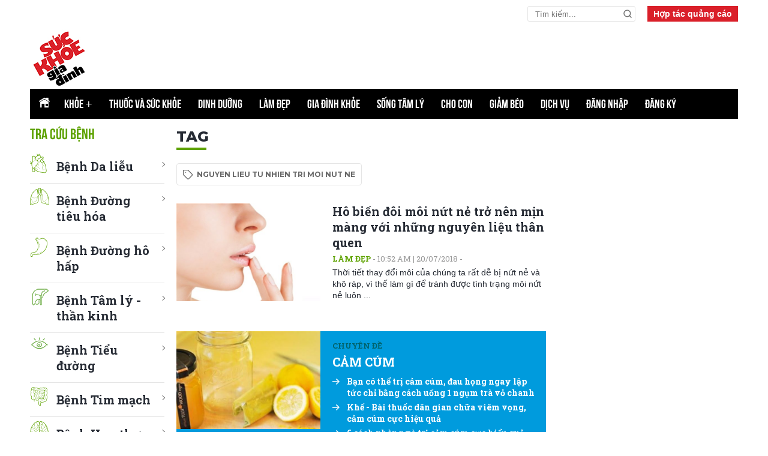

--- FILE ---
content_type: text/html; charset=utf-8
request_url: https://suckhoegiadinh.com.vn/nguyen-lieu-tu-nhien-tri-moi-nut-ne-tag-666.html
body_size: 8030
content:
<!DOCTYPE html>

<html lang="vi" role="main">
<head>
    <title>Tag nguyen lieu tu nhien tri moi nut ne</title>
    <link href="/content/fonts.css" rel="stylesheet" type="text/css" />
    <meta name="viewport" content="width=device-width, initial-scale=1">
    <meta name="theme-color" content="#efefef">

    <link type="image/x-icon" href="https://www.suckhoegiadinh.com.vn/images/logo.jpg"
          rel="shortcut icon" />
    <link href="https://fonts.googleapis.com/css2?family=Montserrat:wght@700;800&display=swap" rel="stylesheet">
    <link href="https://fonts.googleapis.com/css2?family=Roboto+Slab:wght@400;700&display=swap" rel="stylesheet">
    <link href="/Content/lib_ver_2/css/general.css" rel="stylesheet" />

<!--Check mobile-->
    <script type="text/javascript">

        var isMobile = false;

        if (navigator.userAgent.match(/Android/i) || navigator.userAgent.match(/webOS/i) || navigator.userAgent.match(/iPhone/i) || navigator.userAgent.match(/iPod/i) || navigator.userAgent.match(/BlackBerry/i) || navigator.userAgent.match(/Windows Phone/i)) {

            var domain = window.location.href;
			if (domain.indexOf("www.suckhoegiadinh.com.vn") >= 0) {
                window.location = domain.replace("www.suckhoegiadinh.com.vn", "m.suckhoegiadinh.com.vn");
            }
            else if (domain.indexOf("suckhoegiadinh.com.vn") >= 0) {
                window.location = window.location.href.replace("suckhoegiadinh.com.vn", "m.suckhoegiadinh.com.vn");
            }
        }
    </script>
	

    <!-- SEO Ultimate (http://www.seodesignsolutions.com/wordpress-seo/) -->
    <meta name="description" content="Chuyên trang tin tức sức khỏe, kiến thức chăm sóc sức khỏe hàng đầu Việt Nam." />
    <meta prefix="og: http://ogp.me/ns#" property="og:type" content="blog" />
    <meta prefix="og: http://ogp.me/ns#" property="og:title" content="Sức khỏe gia đình" />
    <meta prefix="og: http://ogp.me/ns#" property="og:url" content="http://suckhoegiadinh.com.vn" />
    <meta prefix="og: http://ogp.me/ns#" property="og:site_name" content="Sức khỏe gia đình" />
    <meta name="twitter:card" content="summary" />
    <!-- /SEO Ultimate -->
    <style type="text/css">
        .hide {
            display: none;
        }

        .xem-them {
            padding-bottom: 30px;
        }

h1 {
   
    font-size:32px;
    
}
h2 {
   
    font-size:24px;
    
}
h3 {
   
    font-size:20px;
    
}
h4 {
   
    font-size:16px;
    
}
h5 {
   
    font-size:12px;
    
}
h6 {
   
    font-size:11px;
    
}
    </style>
    <link rel="Shortcut Icon" href="/images/logo.jpg" type="image/x-icon" />

    <script async type="text/javascript">
        
        
    </script>
    <script src="/Content/lib_ver_2/js/jquery-2.1.4.min.js"></script>
    
    <script src="/Scripts/jwplayer.js"></script>
    <script src="/Scripts/comment.js"></script>
    <script src="/Scripts/lazy_load.js?v=4"></script>
<script src="/Scripts/loggingSK.js"></script>
    <script type="text/javascript">
        var lstIds = '';
        jwplayer.key = "vmAEdu5OJSCiJfE3aWibJZ6338lN/A7tybduu0fdEfxYgi7AkWpjckRUFeI=";
    </script>
	<!-- Google tag (gtag.js) -->
	<script async src="https://www.googletagmanager.com/gtag/js?id=G-RGG4K0HK7Q"></script>
	<script>
	  window.dataLayer = window.dataLayer || [];
	  function gtag(){dataLayer.push(arguments);}
	  gtag('js', new Date());

	  gtag('config', 'G-RGG4K0HK7Q');
	</script>
    <script>
        (function (i, s, o, g, r, a, m) {
            i['GoogleAnalyticsObject'] = r; i[r] = i[r] || function () {
                (i[r].q = i[r].q || []).push(arguments)
            }, i[r].l = 1 * new Date(); a = s.createElement(o),
                m = s.getElementsByTagName(o)[0]; a.async = 1; a.src = g; m.parentNode.insertBefore(a, m)
        })(window, document, 'script', '//www.google-analytics.com/analytics.js', 'ga');

        ga('create', 'UA-50843546-1', 'auto');
        ga('require', 'displayfeatures');
        ga('send', 'pageview');

    </script>
	<script data-ad-client="ca-pub-2174971154987268" async src="//pagead2.googlesyndication.com/pagead/js/adsbygoogle.js"></script>
	<script async src="https://ads.suckhoegiadinh.com.vn/pagead/js/adsbyskgd.js"></script>
	
	<!--admicro-->
	<script async src="https://static.amcdn.vn/tka/cdn.js" type="text/javascript"></script>
	<script>
	  var arfAsync = arfAsync || [];
	</script>
	<script id="arf-core-js" onerror="window.arferrorload=true;" src="//media1.admicro.vn/cms/Arf.min.js" async></script>
</head>

<body class="homepage">

    <script src="https://sp.zalo.me/plugins/sdk.js"></script>

    <section class="section container advertising-cooperation">



<div class="search-pc search-btn">
    <input type="text" class="search-wrap-input txt_search" placeholder="Tìm kiếm...">
    <button  class="search-box__btn btt_search">
        <svg class="icon-svg">
            <use xlink:href="/Content/lib_ver_2/images/icons/icon.svg#search"></use>
        </svg>
    </button>
</div>

<script>
    $(".txt_search").keypress(function (event) {
        if (event.which == 13) {
            SearchMain();
            event.preventDefault();
        }
    });
    $(".btt_search").click(function () {
        
        SearchMain();
    });
    function SearchMain() {
      
        var newText = $(".txt_search").val();
        try {
            newText = newText.trim().replace(/(<([^>]+)>)/ig, "");
        }
        catch (e) {

        }
        if (newText != '') {
           
            window.location = "/tim-kiem/?qq=" + newText;
        }
    }
</script>        <a class="hop-tac" href="https://mail.google.com/mail/u/0/?view=cm&fs=1&to=tamdtd@nbn.com.vn&cc=tam@nbn.vn,ketoan@nbn.vn&tf=1" target="_blank">
            Hợp tác quảng cáo
        </a>

    </section>
    <section class="section container banner-top-home">
        <h1 class="logo"><a href="/"><img src="/Content/lib_ver_2/images/graphics/logo.png" /></a></h1>
        <div class="banner_pc">
            <div class="ads-by-skgd" data-ad-name="PC_UnderMenu_980x90" data-ad-client="ca-pub-637454364419097330" data-ad-slot="231485711" style="display:block"></div>
			<script>_ads.push()</script>
        </div>
		<!--08/05/2023 anh Ngoc xoa bot
        <div class="banner-mobile">
            <div class="ads-by-skgd" data-ad-name="MB_Top" data-ad-client="ca-pub-637455262512443782" data-ad-slot="231485718" style="display:block"></div>
			<script>_ads.push()</script>
        </div>-->
    </section>

    <section id="wrap-main-nav" class="section wrap-main-nav sticky">
        <div class="container flex" style="height:50px;">
            <a href="#" class="all-menu all-menu-tablet"><span class="hamburger"></span></a>
            <a href="/" class="home">
                <img src="/Content/lib_ver_2/images/icons/icon_home.png" />
            </a>
            <h1 class="logo">
                <a href="/" title=""><img src="/Content/lib_ver_2/images/graphics/m_logo.png" alt="" /></a>
            </h1>

    <nav class="main-nav">
        <ul class="parent">
                    <li class="folder_active_667"><a href="/khoe-+/">Khỏe <span style=" font-family:Arial">+</span> </a></li>
                    <li class="folder_active_668"><a href="/thuoc-va-suc-khoe/">Thuốc và sức khỏe </a></li>
                    <li class="folder_active_673"><a href="/dinh-duong/">Dinh dưỡng </a></li>
                    <li class="folder_active_670"><a href="/lam-dep/">Làm đẹp </a></li>
                    <li class="folder_active_671"><a href="/gia-dinh-khoe/">Gia đình khỏe </a></li>
                    <li class="folder_active_669"><a href="/song-tam-ly/">Sống tâm lý </a></li>
                    <li class="folder_active_674"><a href="/cho-con/">Cho con </a></li>
                    <li class="folder_active_672"><a href="/giam-beo/">Giảm béo </a></li>
                    <li class="folder_active_675"><a href="/dich-vu/">Dịch vụ </a></li>
                    <li class="folder_active_687"><a href="/dang-nhap/dang-nhap-39510/">Đăng nhập </a></li>
                    <li class="folder_active_688"><a href="/dang-ky/dang-ky-39511/">Đăng ký </a></li>
        </ul>
    </nav>
    <div class="right-head">
        <div class="search-btn">
            <svg class="icon-svg">
                <use xlink:href="/Content/lib_ver_2/images/icons/icon.svg#search"></use>
            </svg>
            <svg class="icon-svg close">
                <use xlink:href="/Content/lib_ver_2/images/icons/icon.svg#close2"></use>
            </svg>
        </div>
    </div>
    <div class="search-wrap">
        <input type="text" id="txt_search" class="search-wrap-input" placeholder="Tìm kiếm...">
        <button type="submit" class="search-box__btn" id="btt_search">
            <svg class="icon-svg">
                <use xlink:href="/Content/lib_ver_2/images/icons/icon.svg#search"></use>
            </svg>
        </button>
    </div>

<script>
    $("#txt_search").keypress(function (event) {
        if (event.which == 13) {
            Search();
            event.preventDefault();
        }
    });
    $("#btt_search").click(function () {
        Search();
    });
    function Search() {
        var newText = $("#txt_search").val();
        try {
            newText = newText.trim().replace(/(<([^>]+)>)/ig, "");
        }
        catch (e) {

        }
        if (newText != '') {
            window.location = "/tim-kiem/?qq=" + newText;
        }
    }
</script>
        </div>
    </section>

    <!--MAIN CONTENT-->
    
<script language="javascript" type="text/javascript">
    var _folderID = 88888;
    var _subjectID = 0;
    var _siteID = 666;
    window.history.pushState("", "", '/nguyen-lieu-tu-nhien-tri-moi-nut-ne-tag-666.html');
</script>


<section class="container flex space-between">
    <div class="box_stream box_stream_1">

        <!-- STREAM 1 -->
        <div class="flex">
            <div class="col-left">
                
<div class="box_category list-benh">
    <h2 class="title-cate">Tra cứu bệnh</h2>
    <ul>
        <li>
            <a href="/benh-da-lieu-tag-666.html">
                <img src="/Content/lib_ver_2/images/icons/icon_tim.png">
                <h3>Bệnh Da liễu</h3>
            </a>
        </li>
        <li>
            <a href="/benh-duong-tieu-hoa-tag-666.html">
                <img src="/Content/lib_ver_2/images/icons/icon_phoi.png">
                <h3>Bệnh Đường tiêu hóa</h3>
            </a>
        </li>
        <li>
            <a href="/benh-duong-ho-hap-cap-tag-666.html">
                <img src="/Content/lib_ver_2/images/icons/icon_daday.png">
                <h3> Bệnh Đường hô hấp</h3>
            </a>
        </li>
        <li>
            <a href="/benh-tam-ly-tag-666.html">
                <img src="/Content/lib_ver_2/images/icons/icon_gan.png">
                <h3>Bệnh Tâm lý - thần kinh</h3>
            </a>
        </li>
        <li>
            <a href="/benh-tieu-duong-tag-666.html">
                <img src="/Content/lib_ver_2/images/icons/icon_mat.png">
                <h3>
                    Bệnh Tiểu đường
                </h3>
            </a>
        </li>
        <li>
            <a href="/benh-tim-mach-tag-666.html">
                <img src="/Content/lib_ver_2/images/icons/icon_duongruot.png">
                <h3>Bệnh Tim mạch</h3>
            </a>
        </li>
        <li>
            <a href="/benh-ung-thu-tag-666.html">
                <img src="/Content/lib_ver_2/images/icons/icon_thankinh.png">
                <h3>
                    Bệnh Ung thư
                </h3>
            </a>
        </li>
        <li>
            <a href="/benh-truyen-nhiem-tag-666.html">
                <img src="/Content/lib_ver_2/images/icons/icon_truyen_nhiem.png">
                <h3>Bệnh Truyền nhiễm</h3>
            </a>
        </li>
        <li>
            <a href="/benh-co-xuong-khop-tag-666.html">
                <img src="/Content/lib_ver_2/images/icons/icon_co_xuong_khop.png">
                <h3>Bệnh Cơ xương khớp</h3>
            </a>
        </li>
        <li>
            <a href="/benh-ve-mat-tag-666.html">
                <img src="/Content/lib_ver_2/images/icons/icon_mat.png">
                <h3>Bệnh về mắt</h3>
            </a>
        </li>
        <li>
            <a href="/noi-tiet-tag-666.html">
                <img src="/Content/lib_ver_2/images/icons/icon_noi_tiet_chuyen_hoa.png">
                <h3>Bệnh về nội tiết – chuyển hóa</h3>
            </a>
        </li>
        <li>
            <a href="/tai-mui-hong-tag-666.html">
                <img src="/Content/lib_ver_2/images/icons/icon_tai_mui_hong.png">
                <h3>Bệnh Tai – Mũi  - Họng</h3>
            </a>
        </li>
        <li>
            <a href="/benh-phu-khoa-tag-666.html">
                <img src="/Content/lib_ver_2/images/icons/icon_phu_khoa.png">
                <h3>Bệnh Phụ khoa</h3>
            </a>
        </li>
        <li>
            <a href="/benh-nam-khoa-tag-666.html">
                <img src="/Content/lib_ver_2/images/icons/icon_nam_khoa.png">
                <h3>Bệnh Nam khoa</h3>
            </a>
        </li>
        <li>
            <a href="/benh-gan-tag-666.html">
                <img src="/Content/lib_ver_2/images/icons/icon_gan.png">
                <h3>
                    Bệnh về gan mật
                </h3>
            </a>
        </li>
		<li>
            <a href="/ung-thu-co-tu-cung-tag-666.html">
                <img src="/Content/lib_ver_2/images/icons/icon_co_tu_cung.png">
                <h3>
                    Ung thư cổ tử cung
                </h3>
            </a>
        </li>         
        
    </ul>
    
</div>            </div>
            <div class="col-right">
                <h2 class="title-page">Tag</h2>
                <div class="box-tag">
                    <h3 class="tag-name">
                        <a href="">nguyen lieu tu nhien tri moi nut ne</a>
                    </h3>
                </div>

                        <article class="item-news">
                            <div class="thumb-art">
                                <a class="thumb thumb_5x3" href="/lam-dep/ho-bien-doi-moi-nut-ne-tro-nen-min-mang-voi-nhung-nguyen-lieu-than-quen-26075/" title="H&#244; biến đ&#244;i m&#244;i nứt nẻ trở n&#234;n mịn m&#224;ng với những nguy&#234;n liệu th&#226;n quen">
                                    <img alt="Hô biến đôi môi nứt nẻ trở nên mịn màng với những nguyên liệu thân quen" src="https://rs.suckhoegiadinh.com.vn/staticFile/Subject/2018/07/20/hinh-bia_201034867.jpg" />
                                </a>
                            </div>
                            <div class="content">
                                <h3 class="title-news">
                                    <a href="/lam-dep/ho-bien-doi-moi-nut-ne-tro-nen-min-mang-voi-nhung-nguyen-lieu-than-quen-26075/" title="H&#244; biến đ&#244;i m&#244;i nứt nẻ trở n&#234;n mịn m&#224;ng với những nguy&#234;n liệu th&#226;n quen">Hô biến đôi môi nứt nẻ trở nên mịn màng với những nguyên liệu thân quen</a>

                                </h3>
                                <div class="tag">
                                    <a title="Làm đẹp" href="/lam-dep/">Làm đẹp</a> -  10:52 AM | 20/07/2018 - 
                                </div>
                                <div class="description">
                                    Thời tiết thay đổi môi của chúng ta rất dễ bị nứt nẻ và khô ráp, vì thế làm gì để tránh được tình trạng môi nứt nẻ luôn ...
                                </div>
                            </div>
                        </article>
    

        <article class="item-news article-chuyende" style="background-color: #009bdd;">
            <div class="thumb-art">
                <a class="thumb thumb_5x5" href="/chuyen-de/cam-cum" title="CẢM C&#218;M">
                    <img src="https://rs.suckhoegiadinh.com.vn/staticFile/Subject/2016/07/06/222157/tra-vo-chanh-tri-cam-cum-viem-hong_6155908_6155957.jpg">
                </a>
            </div>
            <div class="content">
                <div class="tag" >
                    <a style="color:#00636c">Chuyên đề</a>
                </div>
                <h3 class="title-news">
                    <a href="/chuyen-de/cam-cum" title="CẢM C&#218;M" style="color:white">CẢM C&#218;M</a>
                </h3>
                <div class="description" style="color:white;font-weight: bold;">
                        <a href="/thuoc-va-suc-khoe/ban-co-the-tri-cam-cum-dau-hong-ngay-lap-tuc-chi-bang-cach-uong-1-ngum-tra-vo-chanh-22025/" style="color:white">
                            <svg class="icon-svg" style="color:white">
                                <use xlink:href="/Content/lib_ver_2/images/icons/icon.svg#Arrow-Up-1"></use>
                            </svg>
                            Bạn c&#243; thể trị cảm c&#250;m, đau họng ngay lập tức chỉ bằng c&#225;ch uống 1 ngụm tr&#224; vỏ chanh
                        </a>
                        <a href="/thuoc-va-suc-khoe/khe--bai-thuoc-dan-gian-chua-viem-vong-cam-cum-cuc-hieu-qua-18576/" style="color:white">
                            <svg class="icon-svg" style="color:white">
                                <use xlink:href="/Content/lib_ver_2/images/icons/icon.svg#Arrow-Up-1"></use>
                            </svg>
                            Khế - B&#224;i thuốc d&#226;n gian chữa vi&#234;m vọng, cảm c&#250;m cực hiệu quả
                        </a>
                        <a href="/khoe-+/6-cach-phong-va-tri-cam-cum-cuc-hieu-qua-ma-khong-can-dung-thuoc-22339/" style="color:white">
                            <svg class="icon-svg" style="color:white">
                                <use xlink:href="/Content/lib_ver_2/images/icons/icon.svg#Arrow-Up-1"></use>
                            </svg>
                            6 c&#225;ch ph&#242;ng v&#224; trị cảm c&#250;m cực hiểu quả m&#224; kh&#244;ng cần d&#249;ng thuốc
                        </a>
                </div>
                <a href="/chuyen-de/cam-cum" class="view-all" style="color:white">xem tất cả +</a>
            </div>
        </article>      



            </div>
        </div>
    </div>
    <div class="box_300">
		<div class="ads-by-skgd" data-ad-name="PC_Right1_300x250" data-ad-client="ca-pub-637454364784129698" data-ad-slot="231485712" style="display:block"></div>
		<script>_ads.push()</script>
		
		<div class="ads-by-skgd" data-ad-name="PC_Right2_300x600" data-ad-client="ca-pub-637454364930779855" data-ad-slot="231485714" style="display:block"></div>
		<script>_ads.push()</script>
    </div>
</section>




    <!--MAIN CONTENT END-->
    <!--Footer-->
<div style="margin:auto;width:970px;">
	<div class="ads-by-skgd" data-ad-name="PC_Footer" data-ad-client="ca-pub-637454573321015730" data-ad-slot="231485723" style="display:block"></div>
	<script>_ads.push()</script>
</div>

<footer class="footer">
    <div class="container">
        <div class="flex footer_top">
            <a href="/" class="logo"><img src="/Content/lib_ver_2/images/graphics/logo2.png"></a>
            <div class="nav col">
                <h3>DANH MỤC</h3>

                    <ul>
                            <li><a href="/khoe-+/">Khỏe + </a></li>
                            <li><a href="/thuoc-va-suc-khoe/">Thuốc và sức khỏe </a></li>
                            <li><a href="/dinh-duong/">Dinh dưỡng </a></li>
                            <li><a href="/lam-dep/">Làm đẹp </a></li>
                            <li><a href="/gia-dinh-khoe/">Gia đình khỏe </a></li>
                            <li><a href="/song-tam-ly/">Sống tâm lý </a></li>
                            <li><a href="/cho-con/">Cho con </a></li>
                            <li><a href="/giam-beo/">Giảm béo </a></li>
                            <li><a href="/dich-vu/">Dịch vụ </a></li>
                            <li><a href="/dang-nhap/dang-nhap-39510/">Đăng nhập </a></li>
                            <li><a href="/dang-ky/dang-ky-39511/">Đăng ký </a></li>
                    </ul>

            </div>
            <div class="col">
                <h3><a style="color:white" href="https://mail.google.com/mail/u/0/?view=cm&fs=1&to=tamdtd@nbn.com.vn&cc=tam@nbn.vn,ketoan@nbn.vn&tf=1">LIÊN HỆ QUẢNG CÁO</a></h3>
                <p>NBN Media</p>
                <p>Lầu 3 & 4, số 70 Huỳnh Văn Bánh, Phường 15, Quận Phú Nhuận, Tp. HCM, Việt Nam</p>
                <p>ĐT: 0903.450.191</p>
                <div class="social">
                    <a href="https://www.facebook.com/suckhoegiadinh.com.vn" aria-label="chia sẽ facebook sức khoẻ gia đình">
                        <img alt="facebook sức khoẻ gia đình" src="/Content/lib_ver_2/images/icons/icon_fb.png" />
                    </a>
                    <a href="/"><img src="/Content/lib_ver_2/images/icons/icon_google.png"></a>
                    <a href="/"><img src="/Content/lib_ver_2/images/icons/icon_twitter.png"></a>
                    <a href="/"><img src="/Content/lib_ver_2/images/icons/icon_rss.png"></a>
                </div>
            </div>
            <div class="col fan-page">
                <div class="page">

<div class="menu_left">
    
    <div id="fb-root"></div>
    <script async>
        (function (d) {
            var js, id = 'facebook-jssdk';
            if (d.getElementById(id)) { return; }
            js = d.createElement('script');
            js.id = id;
            js.async = true;
            js.src = "//connect.facebook.net/vi_VN/all.js#xfbml=1";
            d.getElementsByTagName('head')[0].appendChild(js);
        } (document));
    </script>
    <!-- SFPlugin by topdevs -->
    <!-- Like Box Code START -->
    <div class="sfp-container">
	    <div class="fb-like-box"
		    data-href="https://www.facebook.com/suckhoegiadinh.com.vn"
		    data-colorscheme="light"
		    data-show-faces="true"
	    </div>
    </div>
    <!-- Like Box Code END -->
</div>
                </div>

            </div>
        </div>
        
        <div class="footer_copyright" style="width:100%">
            <p>Suckhoegiadinh.com.vn - Hotline: 0903.450.191</p>
            <p>Công ty Cổ phần Hợp tác và Phát triển Truyền thông NBN (NBN Media)</p>
            <p>
                Giấy phép trang thông tin điện tử tổng hợp số 34/GP-STTTT cấp ngày 27/8/2020 tại Sở TTTT Thành phố Hồ
                Chí Minh
            </p>
            <p>Trụ sở: Lầu 3 & 4, số 70 Huỳnh Văn Bánh, Phường 15, Quận Phú Nhuận, Tp. HCM, Việt Nam</p>
            
            <p>Email: ngoc@nbn.vn</p>
            <p>Người chịu trách nhiệm quản lý nội dung: Nguyễn Bá Ngọc</p>
            <p>
                Các thông tin trên web chỉ mang tính chất tham khảo. Trong trường hợp cần thiết, nên có sự tham vấn
                bác sĩ.
            </p>
        </div>

    </div>

</footer>


    <!--End Footer-->
    <!--Back to top-->
    <a href="javascript:;" id="to_top">
        <svg class="icon-svg">
            <use xlink:href="/Content/lib_ver_2/images/icons/icon.svg#arrow01"></use>
        </svg>
    </a>
    <div class="clearfix"></div>
</body>


<script type="text/javascript" src="/Content/lib_ver_2/js/swiper.min.js"></script>
<script type="text/javascript" src="/Content/lib_ver_2/js/svgxuse.js"></script>
<script type="text/javascript" src="/Content/lib_ver_2/js/jquery.magnific-popup.min.js"></script>
<script src="/Content/lib_ver_2/js/css-vars-ponyfill.js"></script>
<script type="text/javascript" src="/Content/lib_ver_2/js/common.js"></script>

</html>


--- FILE ---
content_type: text/html; charset=utf-8
request_url: https://www.google.com/recaptcha/api2/aframe
body_size: 270
content:
<!DOCTYPE HTML><html><head><meta http-equiv="content-type" content="text/html; charset=UTF-8"></head><body><script nonce="ZROjamqxw-N6_JMBJNVjbQ">/** Anti-fraud and anti-abuse applications only. See google.com/recaptcha */ try{var clients={'sodar':'https://pagead2.googlesyndication.com/pagead/sodar?'};window.addEventListener("message",function(a){try{if(a.source===window.parent){var b=JSON.parse(a.data);var c=clients[b['id']];if(c){var d=document.createElement('img');d.src=c+b['params']+'&rc='+(localStorage.getItem("rc::a")?sessionStorage.getItem("rc::b"):"");window.document.body.appendChild(d);sessionStorage.setItem("rc::e",parseInt(sessionStorage.getItem("rc::e")||0)+1);localStorage.setItem("rc::h",'1768809646877');}}}catch(b){}});window.parent.postMessage("_grecaptcha_ready", "*");}catch(b){}</script></body></html>